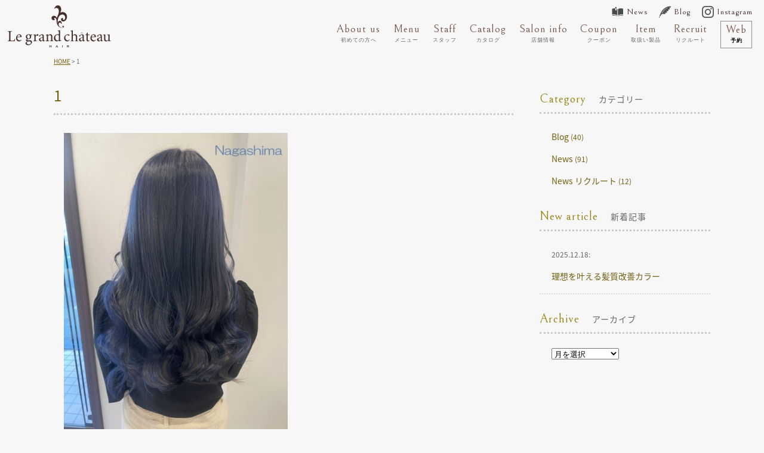

--- FILE ---
content_type: text/html; charset=UTF-8
request_url: https://le-chateau.jp/315/attachment/1/
body_size: 15565
content:
<!DOCTYPE html>
<!--[if lt IE 7 ]><html class="ie ie6" lang="ja"> <![endif]-->
<!--[if IE 7 ]><html class="ie ie7" lang="ja"> <![endif]-->
<!--[if IE 8 ]><html class="ie ie8" lang="ja"> <![endif]-->
<!--[if IE 9 ]><html class="ie ie9" lang="ja"> <![endif]-->
<!--[if (gt IE 9)|!(IE)]><!-->
<html class="" lang="ja">
<!--<![endif]-->
<head>
<meta charset="UTF-8">
<meta http-equiv="X-UA-Compatible" content="IE=edge">

<meta http-equiv="Content-Type" content="text/html; charset=UTF-8" />
<meta http-equiv="Content-Style-Type" content="text/css" />
<meta http-equiv="Content-Script-Type" content="text/javascript" />
<meta name="viewport" content="width=device-width" />
<style type="text/css">
.loading {
	width: 100%;
	height: 100%;
	background: rgba(255,255,255,1.0);
	position: fixed;
	top: 0;
	left: 0;
	z-index: 20000;
}
.loading img {
	width: 40px;
	height: 40px;
	position: absolute;
	top: 50%;
	left: 50%;
	margin-top: -20px;
	margin-left: -20px;
}
</style>
<link href="https://le-chateau.jp/wp-content/themes/homepage2/style.css" rel="stylesheet" type="text/css" />
<link href="https://le-chateau.jp/wp-content/themes/homepage2/style_sp.css" rel="stylesheet" type="text/css" />
<link rel="stylesheet" href="https://hairsalon-test.net/style_pc.css">
<link rel="stylesheet" href="https://hairsalon-test.net/style_sumaho.css">
<link href="https://le-chateau.jp/wp-content/themes/homepage2/css/remodal.css" rel="stylesheet" type="text/css" />
<link href="https://le-chateau.jp/wp-content/themes/homepage2/css/remodal-default-theme.css" rel="stylesheet" type="text/css" />
<link rel="preconnect" href="https://fonts.gstatic.com">
<link href="https://fonts.googleapis.com/css2?family=Bellefair&display=swap" rel="stylesheet">
<link href="https://fonts.googleapis.com/css2?family=Dynalight&display=swap" rel="stylesheet">
<link href="https://fonts.googleapis.com/earlyaccess/notosansjapanese.css" rel="stylesheet" />
<style type="text/css">
.font_en, .font_en li, .font_en_p p, .font_en_main {
	font-weight: 400;
	font-family: 'Bellefair', serif;
}
.font_en2, .font_en2 li, .font_en_p2 p, .font_en_main2 {
	font-family: 'Dynalight', cursive;
}
#nav-content ul li {
	font-weight: 400;
	font-family: 'Bellefair', serif;
}
.menu_list li p.price, .menu_tittle {
	font-family: 'Bellefair', serif;
}
#nav-content ul li {
	font-size: 18px;
}
#nav-content ul li span {
	font-size: 9px;
}
#nav-content ul li a {
	color: #75564a;
}
#nav-content ul li a span {
	color: #666;
}
#nav-content ul li a:hover {
	filter: alpha(opacity=50);
	-moz-opacity: 0.50;
	opacity: 0.50;
	-webkit-transition: all 0.3s ease;
	-moz-transition: all 0.3s ease;
	-o-transition: all 0.3s ease;
	transition: all 0.3s ease;
}
/*――スライドショー――*/
.slideshow {
	position: relative;
	width: 100%;
}
.slideshow .slide_text {
	position: absolute;
	top: 70%;
	width: 100%;
}
/*――追加記述 サブナビ――*/
#head_top_cont ul.button_navi01 li.navicon a {
	font-size: 14px;
	color: #462e2c;
	padding: 2px 0 2px 25px;
}
/*――フッターナビ――*/
#footer_wrap .foot_navi li a {
	color: #835331;
	font-size: 18px;
	font-family: 'Bellefair', serif;
}
#footer_wrap .foot_navi li a span {
	color: #777;
	font-size: 12px;
	font-family: "Noto Sans Japanese", san-serif;
	margin-left: 5px;
}
#nav-content ul li.nav_entry a {
	border: solid 1px #968E84;
	margin-right: 20px;
	background-image: none;
	padding: 5px 8px 3px 8px;
}
#nav-content ul li.nav_entry a span {
	color: #000;
	font-weight: bold;
}
#nav-content ul li.nav_entry a:hover, #nav-content ul li.nav_entry a:active {
	color: #fff;
	background: #666;
	border: solid 1px #666;
	text-decoration: none;
	filter: alpha(opacity=100);
	-moz-opacity: 1;
	opacity: 1;
	-webkit-transition: all 0.3s ease;
	-moz-transition: all 0.3s ease;
	-o-transition: all 0.3s ease;
	transition: all 0.3s ease;
}
#nav-content ul li.nav_entry a span:hover, #nav-content ul li.nav_entry a span:active {
	color: #fff;
}


.wsp-container{
	letter-spacing:2px;
	padding-bottom:30px;
}
.wsp-container h2{
	font-size:18px;
	padding:10px 20px;
	background:#fff;
	margin-bottom:20px;
}
.wsp-container ul{
	padding:0 0 20px 20px;
}
.wsp-container ul.children{
	padding:10px 0 0 40px;

}
.wsp-container ul li{
	list-style-type:disc;
	list-style-position:inside;
	margin-bottom:10px;
}
.wsp-container ul.children li{
	list-style-type: circle;
}

.wsp-container a:link,
.wsp-container a:visited{
	color:#222;
	text-decoration:none;
	border-bottom:dotted 1px #735f10;
}
.wsp-container a:hover,
.wsp-container a:active{
	color:#735f10;
	text-decoration:none;
	border-bottom:none;
}

.parallax_img_r_life:before{
  background:url(https://le-chateau.jp/wp-content/themes/homepage2/images/all/head_r_life.jpg) center top repeat-y;
  background-size:100%;
}


/*■■ ipad・タブレット・スマホ共通■■*/
@media screen and (max-width: 960px) {
#nav-content ul li.nav_tel a, #nav-content ul li.nav_entry a, #nav-content ul li.long a {
	width: 96%;
	margin: 6px 2% 0;
	padding: 10px 0;
}
#nav-content ul li.nav_tel a {
	border: solid 1px #968E84;
	margin-bottom: 5px;
}
#nav-content ul li.nav_tel {
	border-bottom: solid 1px #ccc;
}
#nav-content ul li.nav_entry a {
	border: solid 1px #968E84;
	margin-right: 2%;
}
#nav-content ul li.nav_entry a span {
	color: #75564a;
	font-size: 16px;
	display: inline;
	padding: 0 1%;
}


.parallax_img_r_life:before{
  background-size:150%;
}


}
</style>

<!--[if lt IE 9]>
<script src="http://css3-mediaqueries-js.googlecode.com/svn/trunk/css3-mediaqueries.js"></script>
<![endif]-->

<!--[if lt IE 9]>
<script src="http://html5shiv.googlecode.com/svn/trunk/html5.js"></script>
<![endif]-->

<script src="https://le-chateau.jp/wp-content/themes/homepage2/js/respond.min.js"></script>
<script src="https://ajax.googleapis.com/ajax/libs/jquery/3.7.1/jquery.min.js"></script>
<script>
$(window).on('load', function(){
	$('.loading').fadeOut();	
});
</script>
<script type="text/javascript">
//複数パララックス
var parallaxBkImg = function(){
   $(window).on('load resize', function() {
     $(window).on('load scroll', function(){
       var $winTop = $(window).scrollTop();
       var $target = $('.cd-fixed-bg');
       var $winWidth = $(window).width();
       if($winWidth < 767) {
         $target.each(function(index){
           var $position = $winTop - $target.eq(index).offset().top;
           if($winTop > $target.eq(index).offset().top - 800) {
             $target.eq(index).css({
               'background-position-y': $position * .4
             });
           }
         });
       }
     });
   });
 }();
</script>
<script src="https://le-chateau.jp/wp-content/themes/homepage2/js/fadein.js" type="text/javascript"></script>
<script src="https://le-chateau.jp/wp-content/themes/homepage2/js/smoothscroll.js" type="text/javascript"></script>
<script src="https://le-chateau.jp/wp-content/themes/homepage2/js/accordion.js" type="text/javascript"></script>
<script src="https://le-chateau.jp/wp-content/themes/homepage2/js/remodal.min.js" type="text/javascript"></script>
<script src="https://le-chateau.jp/wp-content/themes/homepage2/js/pagetop.js" type="text/javascript"></script>
<script src="https://le-chateau.jp/wp-content/themes/homepage2/js/tab.js" type="text/javascript"></script>
<script src="https://le-chateau.jp/wp-content/themes/homepage2/js/navi.js" type="text/javascript"></script>
<script src="https://le-chateau.jp/wp-content/themes/homepage2/js/image-switch.js" type="text/javascript"></script>
<!--link rel="stylesheet" href="https://cdn.jsdelivr.net/bxslider/4.2.12/jquery.bxslider.css">
<script src="https://cdn.jsdelivr.net/bxslider/4.2.12/jquery.bxslider.min.js"></script>
<script>
  $(function(){
      $('.bxslider').bxSlider({
          auto: true,//自動再生
          autoControls: false,//再生・停止ボタン
          controls: true,//NEXTボタン・PREVボタン
          pager: false,//スライドナビ
          speed: 1000,//スライドの移動速度
          autoHover: false,//マウスオーバー時停止
          pause: 3000,//自動再生の間隔
          easing: 'swing',//イージング
          minSlides: 3,//表示要素の最小数
          maxSlides: 3,//表示要素の最大数
          moveSlides: 1,//一度にスライドする要素数
          slideWidth:1200,//要素の幅
          startSlide: 0,//最初にアクティブにする要素
      });
  });
</script-->
<link rel="alternate" type="application/rss+xml" title="西葛西 美容室 美容院 | Le grand chateau（ル・グランシャトー） RSS Feed" href="https://le-chateau.jp/feed/" />
<link rel="alternate" type="application/atom+xml" title="西葛西 美容室 美容院 | Le grand chateau（ル・グランシャトー） Atom Feed" href="https://le-chateau.jp/feed/atom/" />
<link rel="pingback" href="https://le-chateau.jp/xmlrpc.php" />
<link rel="shortcut icon" href="https://le-chateau.jp/wp-content/themes/homepage2/favicon.ico" />
<!-- Google tag (gtag.js) -->
<script async src="https://www.googletagmanager.com/gtag/js?id=G-FDW9EM3P64"></script>
<script>
  window.dataLayer = window.dataLayer || [];
  function gtag(){dataLayer.push(arguments);}
  gtag('js', new Date());

  gtag('config', 'G-FDW9EM3P64');
</script>	<style>img:is([sizes="auto" i], [sizes^="auto," i]) { contain-intrinsic-size: 3000px 1500px }</style>
	
		<!-- All in One SEO 4.9.3 - aioseo.com -->
		<title>1 | 西葛西 美容室 美容院 | Le grand chateau（ル・グランシャトー）</title>
	<meta name="robots" content="max-image-preview:large" />
	<meta name="author" content="lechateau"/>
	<link rel="canonical" href="https://le-chateau.jp/315/attachment/1/" />
	<meta name="generator" content="All in One SEO (AIOSEO) 4.9.3" />
		<meta property="og:locale" content="ja_JP" />
		<meta property="og:site_name" content="西葛西 美容室 美容院 | Le grand chateau（ル・グランシャトー） | 西葛西の美容室、ル・グランシャトー（Le grand chateau）。江戸川区西葛西６－２４－１４ ピュアラ１Ｆ。営業時間10：00～20：00、年中無休。人気のヘアカラー、オージュア取り扱い店。西葛西駅から徒歩約5分の美容院。" />
		<meta property="og:type" content="article" />
		<meta property="og:title" content="1 | 西葛西 美容室 美容院 | Le grand chateau（ル・グランシャトー）" />
		<meta property="og:url" content="https://le-chateau.jp/315/attachment/1/" />
		<meta property="article:published_time" content="2022-01-19T00:10:41+00:00" />
		<meta property="article:modified_time" content="2022-01-19T00:10:41+00:00" />
		<meta name="twitter:card" content="summary" />
		<meta name="twitter:title" content="1 | 西葛西 美容室 美容院 | Le grand chateau（ル・グランシャトー）" />
		<script type="application/ld+json" class="aioseo-schema">
			{"@context":"https:\/\/schema.org","@graph":[{"@type":"BreadcrumbList","@id":"https:\/\/le-chateau.jp\/315\/attachment\/1\/#breadcrumblist","itemListElement":[{"@type":"ListItem","@id":"https:\/\/le-chateau.jp#listItem","position":1,"name":"Home","item":"https:\/\/le-chateau.jp","nextItem":{"@type":"ListItem","@id":"https:\/\/le-chateau.jp\/315\/attachment\/1\/#listItem","name":"1"}},{"@type":"ListItem","@id":"https:\/\/le-chateau.jp\/315\/attachment\/1\/#listItem","position":2,"name":"1","previousItem":{"@type":"ListItem","@id":"https:\/\/le-chateau.jp#listItem","name":"Home"}}]},{"@type":"ItemPage","@id":"https:\/\/le-chateau.jp\/315\/attachment\/1\/#itempage","url":"https:\/\/le-chateau.jp\/315\/attachment\/1\/","name":"1 | \u897f\u845b\u897f \u7f8e\u5bb9\u5ba4 \u7f8e\u5bb9\u9662 | Le grand chateau\uff08\u30eb\u30fb\u30b0\u30e9\u30f3\u30b7\u30e3\u30c8\u30fc\uff09","inLanguage":"ja","isPartOf":{"@id":"https:\/\/le-chateau.jp\/#website"},"breadcrumb":{"@id":"https:\/\/le-chateau.jp\/315\/attachment\/1\/#breadcrumblist"},"author":{"@id":"https:\/\/le-chateau.jp\/author\/lechateau\/#author"},"creator":{"@id":"https:\/\/le-chateau.jp\/author\/lechateau\/#author"},"datePublished":"2022-01-19T09:10:41+09:00","dateModified":"2022-01-19T09:10:41+09:00"},{"@type":"Organization","@id":"https:\/\/le-chateau.jp\/#organization","name":"\u897f\u845b\u897f \u7f8e\u5bb9\u5ba4 \u7f8e\u5bb9\u9662 | Le grand chateau\uff08\u30eb\u30fb\u30b0\u30e9\u30f3\u30b7\u30e3\u30c8\u30fc\uff09","description":"\u897f\u845b\u897f\u306e\u7f8e\u5bb9\u5ba4\u3001\u30eb\u30fb\u30b0\u30e9\u30f3\u30b7\u30e3\u30c8\u30fc\uff08Le grand chateau\uff09\u3002\u6c5f\u6238\u5ddd\u533a\u897f\u845b\u897f\uff16\uff0d\uff12\uff14\uff0d\uff11\uff14 \u30d4\u30e5\u30a2\u30e9\uff11\uff26\u3002\u55b6\u696d\u6642\u959310\uff1a00\uff5e20\uff1a00\u3001\u5e74\u4e2d\u7121\u4f11\u3002\u4eba\u6c17\u306e\u30d8\u30a2\u30ab\u30e9\u30fc\u3001\u30aa\u30fc\u30b8\u30e5\u30a2\u53d6\u308a\u6271\u3044\u5e97\u3002\u897f\u845b\u897f\u99c5\u304b\u3089\u5f92\u6b69\u7d045\u5206\u306e\u7f8e\u5bb9\u9662\u3002","url":"https:\/\/le-chateau.jp\/"},{"@type":"Person","@id":"https:\/\/le-chateau.jp\/author\/lechateau\/#author","url":"https:\/\/le-chateau.jp\/author\/lechateau\/","name":"lechateau","image":{"@type":"ImageObject","@id":"https:\/\/le-chateau.jp\/315\/attachment\/1\/#authorImage","url":"https:\/\/secure.gravatar.com\/avatar\/1fd497adef2a74af52b635319a288c51ab6e3125d3812a269bd1515c341e5d66?s=96&d=mm&r=g","width":96,"height":96,"caption":"lechateau"}},{"@type":"WebSite","@id":"https:\/\/le-chateau.jp\/#website","url":"https:\/\/le-chateau.jp\/","name":"\u897f\u845b\u897f \u7f8e\u5bb9\u5ba4 \u7f8e\u5bb9\u9662 | Le grand chateau\uff08\u30eb\u30fb\u30b0\u30e9\u30f3\u30b7\u30e3\u30c8\u30fc\uff09","description":"\u897f\u845b\u897f\u306e\u7f8e\u5bb9\u5ba4\u3001\u30eb\u30fb\u30b0\u30e9\u30f3\u30b7\u30e3\u30c8\u30fc\uff08Le grand chateau\uff09\u3002\u6c5f\u6238\u5ddd\u533a\u897f\u845b\u897f\uff16\uff0d\uff12\uff14\uff0d\uff11\uff14 \u30d4\u30e5\u30a2\u30e9\uff11\uff26\u3002\u55b6\u696d\u6642\u959310\uff1a00\uff5e20\uff1a00\u3001\u5e74\u4e2d\u7121\u4f11\u3002\u4eba\u6c17\u306e\u30d8\u30a2\u30ab\u30e9\u30fc\u3001\u30aa\u30fc\u30b8\u30e5\u30a2\u53d6\u308a\u6271\u3044\u5e97\u3002\u897f\u845b\u897f\u99c5\u304b\u3089\u5f92\u6b69\u7d045\u5206\u306e\u7f8e\u5bb9\u9662\u3002","inLanguage":"ja","publisher":{"@id":"https:\/\/le-chateau.jp\/#organization"}}]}
		</script>
		<!-- All in One SEO -->

<link rel="alternate" type="application/rss+xml" title="西葛西 美容室 美容院 | Le grand chateau（ル・グランシャトー） &raquo; 1 のコメントのフィード" href="https://le-chateau.jp/315/attachment/1/feed/" />
<script type="text/javascript">
/* <![CDATA[ */
window._wpemojiSettings = {"baseUrl":"https:\/\/s.w.org\/images\/core\/emoji\/16.0.1\/72x72\/","ext":".png","svgUrl":"https:\/\/s.w.org\/images\/core\/emoji\/16.0.1\/svg\/","svgExt":".svg","source":{"concatemoji":"https:\/\/le-chateau.jp\/wp-includes\/js\/wp-emoji-release.min.js?ver=6.8.3"}};
/*! This file is auto-generated */
!function(s,n){var o,i,e;function c(e){try{var t={supportTests:e,timestamp:(new Date).valueOf()};sessionStorage.setItem(o,JSON.stringify(t))}catch(e){}}function p(e,t,n){e.clearRect(0,0,e.canvas.width,e.canvas.height),e.fillText(t,0,0);var t=new Uint32Array(e.getImageData(0,0,e.canvas.width,e.canvas.height).data),a=(e.clearRect(0,0,e.canvas.width,e.canvas.height),e.fillText(n,0,0),new Uint32Array(e.getImageData(0,0,e.canvas.width,e.canvas.height).data));return t.every(function(e,t){return e===a[t]})}function u(e,t){e.clearRect(0,0,e.canvas.width,e.canvas.height),e.fillText(t,0,0);for(var n=e.getImageData(16,16,1,1),a=0;a<n.data.length;a++)if(0!==n.data[a])return!1;return!0}function f(e,t,n,a){switch(t){case"flag":return n(e,"\ud83c\udff3\ufe0f\u200d\u26a7\ufe0f","\ud83c\udff3\ufe0f\u200b\u26a7\ufe0f")?!1:!n(e,"\ud83c\udde8\ud83c\uddf6","\ud83c\udde8\u200b\ud83c\uddf6")&&!n(e,"\ud83c\udff4\udb40\udc67\udb40\udc62\udb40\udc65\udb40\udc6e\udb40\udc67\udb40\udc7f","\ud83c\udff4\u200b\udb40\udc67\u200b\udb40\udc62\u200b\udb40\udc65\u200b\udb40\udc6e\u200b\udb40\udc67\u200b\udb40\udc7f");case"emoji":return!a(e,"\ud83e\udedf")}return!1}function g(e,t,n,a){var r="undefined"!=typeof WorkerGlobalScope&&self instanceof WorkerGlobalScope?new OffscreenCanvas(300,150):s.createElement("canvas"),o=r.getContext("2d",{willReadFrequently:!0}),i=(o.textBaseline="top",o.font="600 32px Arial",{});return e.forEach(function(e){i[e]=t(o,e,n,a)}),i}function t(e){var t=s.createElement("script");t.src=e,t.defer=!0,s.head.appendChild(t)}"undefined"!=typeof Promise&&(o="wpEmojiSettingsSupports",i=["flag","emoji"],n.supports={everything:!0,everythingExceptFlag:!0},e=new Promise(function(e){s.addEventListener("DOMContentLoaded",e,{once:!0})}),new Promise(function(t){var n=function(){try{var e=JSON.parse(sessionStorage.getItem(o));if("object"==typeof e&&"number"==typeof e.timestamp&&(new Date).valueOf()<e.timestamp+604800&&"object"==typeof e.supportTests)return e.supportTests}catch(e){}return null}();if(!n){if("undefined"!=typeof Worker&&"undefined"!=typeof OffscreenCanvas&&"undefined"!=typeof URL&&URL.createObjectURL&&"undefined"!=typeof Blob)try{var e="postMessage("+g.toString()+"("+[JSON.stringify(i),f.toString(),p.toString(),u.toString()].join(",")+"));",a=new Blob([e],{type:"text/javascript"}),r=new Worker(URL.createObjectURL(a),{name:"wpTestEmojiSupports"});return void(r.onmessage=function(e){c(n=e.data),r.terminate(),t(n)})}catch(e){}c(n=g(i,f,p,u))}t(n)}).then(function(e){for(var t in e)n.supports[t]=e[t],n.supports.everything=n.supports.everything&&n.supports[t],"flag"!==t&&(n.supports.everythingExceptFlag=n.supports.everythingExceptFlag&&n.supports[t]);n.supports.everythingExceptFlag=n.supports.everythingExceptFlag&&!n.supports.flag,n.DOMReady=!1,n.readyCallback=function(){n.DOMReady=!0}}).then(function(){return e}).then(function(){var e;n.supports.everything||(n.readyCallback(),(e=n.source||{}).concatemoji?t(e.concatemoji):e.wpemoji&&e.twemoji&&(t(e.twemoji),t(e.wpemoji)))}))}((window,document),window._wpemojiSettings);
/* ]]> */
</script>
<link rel='stylesheet' id='sbi_styles-css' href='https://le-chateau.jp/wp-content/plugins/instagram-feed/css/sbi-styles.min.css?ver=6.10.0' type='text/css' media='all' />
<style id='wp-emoji-styles-inline-css' type='text/css'>

	img.wp-smiley, img.emoji {
		display: inline !important;
		border: none !important;
		box-shadow: none !important;
		height: 1em !important;
		width: 1em !important;
		margin: 0 0.07em !important;
		vertical-align: -0.1em !important;
		background: none !important;
		padding: 0 !important;
	}
</style>
<link rel='stylesheet' id='wp-block-library-css' href='https://le-chateau.jp/wp-includes/css/dist/block-library/style.min.css?ver=6.8.3' type='text/css' media='all' />
<style id='classic-theme-styles-inline-css' type='text/css'>
/*! This file is auto-generated */
.wp-block-button__link{color:#fff;background-color:#32373c;border-radius:9999px;box-shadow:none;text-decoration:none;padding:calc(.667em + 2px) calc(1.333em + 2px);font-size:1.125em}.wp-block-file__button{background:#32373c;color:#fff;text-decoration:none}
</style>
<link rel='stylesheet' id='aioseo/css/src/vue/standalone/blocks/table-of-contents/global.scss-css' href='https://le-chateau.jp/wp-content/plugins/all-in-one-seo-pack/dist/Lite/assets/css/table-of-contents/global.e90f6d47.css?ver=4.9.3' type='text/css' media='all' />
<link rel='stylesheet' id='wp-components-css' href='https://le-chateau.jp/wp-includes/css/dist/components/style.min.css?ver=6.8.3' type='text/css' media='all' />
<link rel='stylesheet' id='wp-preferences-css' href='https://le-chateau.jp/wp-includes/css/dist/preferences/style.min.css?ver=6.8.3' type='text/css' media='all' />
<link rel='stylesheet' id='wp-block-editor-css' href='https://le-chateau.jp/wp-includes/css/dist/block-editor/style.min.css?ver=6.8.3' type='text/css' media='all' />
<link rel='stylesheet' id='popup-maker-block-library-style-css' href='https://le-chateau.jp/wp-content/plugins/popup-maker/dist/packages/block-library-style.css?ver=dbea705cfafe089d65f1' type='text/css' media='all' />
<style id='global-styles-inline-css' type='text/css'>
:root{--wp--preset--aspect-ratio--square: 1;--wp--preset--aspect-ratio--4-3: 4/3;--wp--preset--aspect-ratio--3-4: 3/4;--wp--preset--aspect-ratio--3-2: 3/2;--wp--preset--aspect-ratio--2-3: 2/3;--wp--preset--aspect-ratio--16-9: 16/9;--wp--preset--aspect-ratio--9-16: 9/16;--wp--preset--color--black: #000000;--wp--preset--color--cyan-bluish-gray: #abb8c3;--wp--preset--color--white: #ffffff;--wp--preset--color--pale-pink: #f78da7;--wp--preset--color--vivid-red: #cf2e2e;--wp--preset--color--luminous-vivid-orange: #ff6900;--wp--preset--color--luminous-vivid-amber: #fcb900;--wp--preset--color--light-green-cyan: #7bdcb5;--wp--preset--color--vivid-green-cyan: #00d084;--wp--preset--color--pale-cyan-blue: #8ed1fc;--wp--preset--color--vivid-cyan-blue: #0693e3;--wp--preset--color--vivid-purple: #9b51e0;--wp--preset--gradient--vivid-cyan-blue-to-vivid-purple: linear-gradient(135deg,rgba(6,147,227,1) 0%,rgb(155,81,224) 100%);--wp--preset--gradient--light-green-cyan-to-vivid-green-cyan: linear-gradient(135deg,rgb(122,220,180) 0%,rgb(0,208,130) 100%);--wp--preset--gradient--luminous-vivid-amber-to-luminous-vivid-orange: linear-gradient(135deg,rgba(252,185,0,1) 0%,rgba(255,105,0,1) 100%);--wp--preset--gradient--luminous-vivid-orange-to-vivid-red: linear-gradient(135deg,rgba(255,105,0,1) 0%,rgb(207,46,46) 100%);--wp--preset--gradient--very-light-gray-to-cyan-bluish-gray: linear-gradient(135deg,rgb(238,238,238) 0%,rgb(169,184,195) 100%);--wp--preset--gradient--cool-to-warm-spectrum: linear-gradient(135deg,rgb(74,234,220) 0%,rgb(151,120,209) 20%,rgb(207,42,186) 40%,rgb(238,44,130) 60%,rgb(251,105,98) 80%,rgb(254,248,76) 100%);--wp--preset--gradient--blush-light-purple: linear-gradient(135deg,rgb(255,206,236) 0%,rgb(152,150,240) 100%);--wp--preset--gradient--blush-bordeaux: linear-gradient(135deg,rgb(254,205,165) 0%,rgb(254,45,45) 50%,rgb(107,0,62) 100%);--wp--preset--gradient--luminous-dusk: linear-gradient(135deg,rgb(255,203,112) 0%,rgb(199,81,192) 50%,rgb(65,88,208) 100%);--wp--preset--gradient--pale-ocean: linear-gradient(135deg,rgb(255,245,203) 0%,rgb(182,227,212) 50%,rgb(51,167,181) 100%);--wp--preset--gradient--electric-grass: linear-gradient(135deg,rgb(202,248,128) 0%,rgb(113,206,126) 100%);--wp--preset--gradient--midnight: linear-gradient(135deg,rgb(2,3,129) 0%,rgb(40,116,252) 100%);--wp--preset--font-size--small: 13px;--wp--preset--font-size--medium: 20px;--wp--preset--font-size--large: 36px;--wp--preset--font-size--x-large: 42px;--wp--preset--spacing--20: 0.44rem;--wp--preset--spacing--30: 0.67rem;--wp--preset--spacing--40: 1rem;--wp--preset--spacing--50: 1.5rem;--wp--preset--spacing--60: 2.25rem;--wp--preset--spacing--70: 3.38rem;--wp--preset--spacing--80: 5.06rem;--wp--preset--shadow--natural: 6px 6px 9px rgba(0, 0, 0, 0.2);--wp--preset--shadow--deep: 12px 12px 50px rgba(0, 0, 0, 0.4);--wp--preset--shadow--sharp: 6px 6px 0px rgba(0, 0, 0, 0.2);--wp--preset--shadow--outlined: 6px 6px 0px -3px rgba(255, 255, 255, 1), 6px 6px rgba(0, 0, 0, 1);--wp--preset--shadow--crisp: 6px 6px 0px rgba(0, 0, 0, 1);}:where(.is-layout-flex){gap: 0.5em;}:where(.is-layout-grid){gap: 0.5em;}body .is-layout-flex{display: flex;}.is-layout-flex{flex-wrap: wrap;align-items: center;}.is-layout-flex > :is(*, div){margin: 0;}body .is-layout-grid{display: grid;}.is-layout-grid > :is(*, div){margin: 0;}:where(.wp-block-columns.is-layout-flex){gap: 2em;}:where(.wp-block-columns.is-layout-grid){gap: 2em;}:where(.wp-block-post-template.is-layout-flex){gap: 1.25em;}:where(.wp-block-post-template.is-layout-grid){gap: 1.25em;}.has-black-color{color: var(--wp--preset--color--black) !important;}.has-cyan-bluish-gray-color{color: var(--wp--preset--color--cyan-bluish-gray) !important;}.has-white-color{color: var(--wp--preset--color--white) !important;}.has-pale-pink-color{color: var(--wp--preset--color--pale-pink) !important;}.has-vivid-red-color{color: var(--wp--preset--color--vivid-red) !important;}.has-luminous-vivid-orange-color{color: var(--wp--preset--color--luminous-vivid-orange) !important;}.has-luminous-vivid-amber-color{color: var(--wp--preset--color--luminous-vivid-amber) !important;}.has-light-green-cyan-color{color: var(--wp--preset--color--light-green-cyan) !important;}.has-vivid-green-cyan-color{color: var(--wp--preset--color--vivid-green-cyan) !important;}.has-pale-cyan-blue-color{color: var(--wp--preset--color--pale-cyan-blue) !important;}.has-vivid-cyan-blue-color{color: var(--wp--preset--color--vivid-cyan-blue) !important;}.has-vivid-purple-color{color: var(--wp--preset--color--vivid-purple) !important;}.has-black-background-color{background-color: var(--wp--preset--color--black) !important;}.has-cyan-bluish-gray-background-color{background-color: var(--wp--preset--color--cyan-bluish-gray) !important;}.has-white-background-color{background-color: var(--wp--preset--color--white) !important;}.has-pale-pink-background-color{background-color: var(--wp--preset--color--pale-pink) !important;}.has-vivid-red-background-color{background-color: var(--wp--preset--color--vivid-red) !important;}.has-luminous-vivid-orange-background-color{background-color: var(--wp--preset--color--luminous-vivid-orange) !important;}.has-luminous-vivid-amber-background-color{background-color: var(--wp--preset--color--luminous-vivid-amber) !important;}.has-light-green-cyan-background-color{background-color: var(--wp--preset--color--light-green-cyan) !important;}.has-vivid-green-cyan-background-color{background-color: var(--wp--preset--color--vivid-green-cyan) !important;}.has-pale-cyan-blue-background-color{background-color: var(--wp--preset--color--pale-cyan-blue) !important;}.has-vivid-cyan-blue-background-color{background-color: var(--wp--preset--color--vivid-cyan-blue) !important;}.has-vivid-purple-background-color{background-color: var(--wp--preset--color--vivid-purple) !important;}.has-black-border-color{border-color: var(--wp--preset--color--black) !important;}.has-cyan-bluish-gray-border-color{border-color: var(--wp--preset--color--cyan-bluish-gray) !important;}.has-white-border-color{border-color: var(--wp--preset--color--white) !important;}.has-pale-pink-border-color{border-color: var(--wp--preset--color--pale-pink) !important;}.has-vivid-red-border-color{border-color: var(--wp--preset--color--vivid-red) !important;}.has-luminous-vivid-orange-border-color{border-color: var(--wp--preset--color--luminous-vivid-orange) !important;}.has-luminous-vivid-amber-border-color{border-color: var(--wp--preset--color--luminous-vivid-amber) !important;}.has-light-green-cyan-border-color{border-color: var(--wp--preset--color--light-green-cyan) !important;}.has-vivid-green-cyan-border-color{border-color: var(--wp--preset--color--vivid-green-cyan) !important;}.has-pale-cyan-blue-border-color{border-color: var(--wp--preset--color--pale-cyan-blue) !important;}.has-vivid-cyan-blue-border-color{border-color: var(--wp--preset--color--vivid-cyan-blue) !important;}.has-vivid-purple-border-color{border-color: var(--wp--preset--color--vivid-purple) !important;}.has-vivid-cyan-blue-to-vivid-purple-gradient-background{background: var(--wp--preset--gradient--vivid-cyan-blue-to-vivid-purple) !important;}.has-light-green-cyan-to-vivid-green-cyan-gradient-background{background: var(--wp--preset--gradient--light-green-cyan-to-vivid-green-cyan) !important;}.has-luminous-vivid-amber-to-luminous-vivid-orange-gradient-background{background: var(--wp--preset--gradient--luminous-vivid-amber-to-luminous-vivid-orange) !important;}.has-luminous-vivid-orange-to-vivid-red-gradient-background{background: var(--wp--preset--gradient--luminous-vivid-orange-to-vivid-red) !important;}.has-very-light-gray-to-cyan-bluish-gray-gradient-background{background: var(--wp--preset--gradient--very-light-gray-to-cyan-bluish-gray) !important;}.has-cool-to-warm-spectrum-gradient-background{background: var(--wp--preset--gradient--cool-to-warm-spectrum) !important;}.has-blush-light-purple-gradient-background{background: var(--wp--preset--gradient--blush-light-purple) !important;}.has-blush-bordeaux-gradient-background{background: var(--wp--preset--gradient--blush-bordeaux) !important;}.has-luminous-dusk-gradient-background{background: var(--wp--preset--gradient--luminous-dusk) !important;}.has-pale-ocean-gradient-background{background: var(--wp--preset--gradient--pale-ocean) !important;}.has-electric-grass-gradient-background{background: var(--wp--preset--gradient--electric-grass) !important;}.has-midnight-gradient-background{background: var(--wp--preset--gradient--midnight) !important;}.has-small-font-size{font-size: var(--wp--preset--font-size--small) !important;}.has-medium-font-size{font-size: var(--wp--preset--font-size--medium) !important;}.has-large-font-size{font-size: var(--wp--preset--font-size--large) !important;}.has-x-large-font-size{font-size: var(--wp--preset--font-size--x-large) !important;}
:where(.wp-block-post-template.is-layout-flex){gap: 1.25em;}:where(.wp-block-post-template.is-layout-grid){gap: 1.25em;}
:where(.wp-block-columns.is-layout-flex){gap: 2em;}:where(.wp-block-columns.is-layout-grid){gap: 2em;}
:root :where(.wp-block-pullquote){font-size: 1.5em;line-height: 1.6;}
</style>
<link rel='stylesheet' id='pz-linkcard-css-css' href='//le-chateau.jp/wp-content/uploads/pz-linkcard/style/style.min.css?ver=2.5.8.3' type='text/css' media='all' />
<link rel='stylesheet' id='responsive-lightbox-tosrus-css' href='https://le-chateau.jp/wp-content/plugins/responsive-lightbox/assets/tosrus/jquery.tosrus.min.css?ver=2.5.0' type='text/css' media='all' />
<link rel='stylesheet' id='popup-maker-site-css' href='//le-chateau.jp/wp-content/uploads/pum/pum-site-styles.css?generated=1746673902&#038;ver=1.21.5' type='text/css' media='all' />
<script type="text/javascript" src="https://le-chateau.jp/wp-includes/js/jquery/jquery.min.js?ver=3.7.1" id="jquery-core-js"></script>
<script type="text/javascript" src="https://le-chateau.jp/wp-includes/js/jquery/jquery-migrate.min.js?ver=3.4.1" id="jquery-migrate-js"></script>
<script type="text/javascript" src="https://le-chateau.jp/wp-content/plugins/responsive-lightbox/assets/dompurify/purify.min.js?ver=3.3.1" id="dompurify-js"></script>
<script type="text/javascript" id="responsive-lightbox-sanitizer-js-before">
/* <![CDATA[ */
window.RLG = window.RLG || {}; window.RLG.sanitizeAllowedHosts = ["youtube.com","www.youtube.com","youtu.be","vimeo.com","player.vimeo.com"];
/* ]]> */
</script>
<script type="text/javascript" src="https://le-chateau.jp/wp-content/plugins/responsive-lightbox/js/sanitizer.js?ver=2.6.1" id="responsive-lightbox-sanitizer-js"></script>
<script type="text/javascript" src="https://le-chateau.jp/wp-content/plugins/responsive-lightbox/assets/tosrus/jquery.tosrus.min.js?ver=2.5.0" id="responsive-lightbox-tosrus-js"></script>
<script type="text/javascript" src="https://le-chateau.jp/wp-includes/js/underscore.min.js?ver=1.13.7" id="underscore-js"></script>
<script type="text/javascript" src="https://le-chateau.jp/wp-content/plugins/responsive-lightbox/assets/infinitescroll/infinite-scroll.pkgd.min.js?ver=4.0.1" id="responsive-lightbox-infinite-scroll-js"></script>
<script type="text/javascript" id="responsive-lightbox-js-before">
/* <![CDATA[ */
var rlArgs = {"script":"tosrus","selector":"lightbox","customEvents":"","activeGalleries":true,"effect":"slide","infinite":true,"keys":false,"autoplay":false,"pauseOnHover":false,"timeout":4000,"pagination":true,"paginationType":"thumbnails","closeOnClick":true,"woocommerce_gallery":false,"ajaxurl":"https:\/\/le-chateau.jp\/wp-admin\/admin-ajax.php","nonce":"c6a3be4610","preview":false,"postId":1675,"scriptExtension":false};
/* ]]> */
</script>
<script type="text/javascript" src="https://le-chateau.jp/wp-content/plugins/responsive-lightbox/js/front.js?ver=2.6.1" id="responsive-lightbox-js"></script>
<link rel="https://api.w.org/" href="https://le-chateau.jp/wp-json/" /><link rel="alternate" title="JSON" type="application/json" href="https://le-chateau.jp/wp-json/wp/v2/media/1675" /><link rel="EditURI" type="application/rsd+xml" title="RSD" href="https://le-chateau.jp/xmlrpc.php?rsd" />
<meta name="generator" content="WordPress 6.8.3" />
<link rel='shortlink' href='https://le-chateau.jp/?p=1675' />
<link rel="alternate" title="oEmbed (JSON)" type="application/json+oembed" href="https://le-chateau.jp/wp-json/oembed/1.0/embed?url=https%3A%2F%2Fle-chateau.jp%2F315%2Fattachment%2F1%2F" />
<link rel="alternate" title="oEmbed (XML)" type="text/xml+oembed" href="https://le-chateau.jp/wp-json/oembed/1.0/embed?url=https%3A%2F%2Fle-chateau.jp%2F315%2Fattachment%2F1%2F&#038;format=xml" />
</head>
<body id="">
<a name="top" id="top"></a>
<div id="wrapper">
<header>
    <div class="loading"> <img src="https://le-chateau.jp/wp-content/themes/homepage2/images/all/loading.gif" alt="loading" /> </div>
    <div id="fixed">
        <div id="head_wrap">
            <div id="head_bottom_cont">
                <div id="logo">
                    <h1><a href="https://le-chateau.jp/"><img id="logo_img" src="https://le-chateau.jp/wp-content/themes/homepage2/images/all/logo.png" alt="西葛西 美容室 美容院、ル・グランシャトー（Le graund chateau）"></a></h1>
                </div>
                                <div id="nav-drawer">
                    <input id="nav-input" type="checkbox" class="nav-unshown">
                    <label id="nav-open" for="nav-input"><span></span></label>
                    <label class="nav-unshown" id="nav-close" for="nav-input"></label>
                    <div id="head_top_cont">
                        <ul class="button_navi01">
                                                        <li class="navicon news_bg font_en"><a href="https://le-chateau.jp/category/news/"> News </a></li>
                                                                                    <li class="navicon blog_bg font_en"><a href="https://le-chateau.jp/category/blog/"> Blog </a></li>
                                                                                    <li class="navicon insta_bg font_en"><a href="https://www.instagram.com/legrandchateau1101/" target="_blank">Instagram</a> </li>
                                                                                    <!--li class="entry_bg"> <a href=""> ご予約 </a></li-->
                        </ul>
                    </div>
                    <div id="nav-content">
                        <ul>
                            <li><a href="https://le-chateau.jp/beginner">About us<span>初めての方へ</span></a></li>
                            <li><a href="https://le-chateau.jp/menu">Menu<span>メニュー</span></a></li>
                            <li><a href="https://le-chateau.jp/staff">Staff<span>スタッフ</span></a></li>
                            <li><a href="https://le-chateau.jp/category/haircatalog/">Catalog<span>カタログ</span></a></li>
                            <li><a href="#access">Salon info<span>店舗情報</span></a></li>
                            <li><a href="https://beauty.hotpepper.jp/slnH000300739/coupon/" target="_blank">Coupon<span>クーポン</span></a></li>
                            <li><a href="https://le-chateau.jp/itemlist">Item<span>取扱い製品</span></a></li>
                            <li><a href="https://le-chateau.jp/recruit">Recruit<span>リクルート</span></a></li>
                                                        <li class="nav_entry"><a href="https://k23nx6.b-merit.jp/i8s2t3/web/login" target="_blank">Web<span>予約</span></a></li>
                                                                                    <li class="nav_tel pc_nav_none"><a href="tel:03-6808-5322 ">Tel
                                03-6808-5322                                 </a></li>
                                                        <li class="nav_sns font_en_p">
                                                                <div><a href="https://le-chateau.jp/category/news/"><img class="nav_icon_img" src="https://le-chateau.jp/wp-content/themes/homepage2/images/all/icon_blog4.png" alt="ニュース" />
                                    <p>News</p>
                                    </a> </div>
                                                                                                <div><a href="https://le-chateau.jp/category/blog/"><img class="nav_icon_img" src="https://le-chateau.jp/wp-content/themes/homepage2/images/all/icon_blog2.png" alt="ブログ" />
                                    <p>Blog</p>
                                    </a> </div>
                                                                                                <div><a href="https://www.instagram.com/legrandchateau1101/" target="_blank"><img class="nav_icon_img" src="https://le-chateau.jp/wp-content/themes/homepage2/images/all/icon_insta.png" alt="インスタグラム" />
                                    <p>Instagram</p>
                                    </a> </div>
                                                                                                                            </li>
                        </ul>
                    </div>
                </div>
                            </div>
        </div>
    </div>
</header>

<div class="long_wrap long_wrap_top">
	<div class="long_wrap_box_ptnone">
		<div><ul id="breadcrumb_list"><li><a href="https://le-chateau.jp">HOME</a></li><li>1</li></ul></div>
		<div id="left_box">
						<h2 id="blog_title">
				1			</h2>
			<div class="post">
				<p class="attachment"><a href='https://le-chateau.jp/wp-content/uploads/2020/11/1-1.jpg' title="" data-rl_title="" class="rl-gallery-link" data-rl_caption="" data-rel="lightbox-gallery-0"><img loading="lazy" decoding="async" width="375" height="500" src="https://le-chateau.jp/wp-content/uploads/2020/11/1-1-375x500.jpg" class="attachment-medium size-medium" alt="" srcset="https://le-chateau.jp/wp-content/uploads/2020/11/1-1-375x500.jpg 375w, https://le-chateau.jp/wp-content/uploads/2020/11/1-1.jpg 750w" sizes="auto, (max-width: 375px) 100vw, 375px" /></a></p>
				<p class="postinfo">
					2022年 1月 19日					｜
					カテゴリー：
															</a> </p>
			</div>
			<p class="pagelink"> <span class="pageprev">
								</span> <span class="pagenext">
				<a href="https://le-chateau.jp/315/" rel="prev">前の投稿</a> &raquo;				</span> </p>
								</div>
		<div id="right_box">
	<div id="blog_sidebar">
		<h3><span class="font_en">Category　</span>カテゴリー</h3>
		<ul class="blog_sidebar_category">
				<li class="cat-item cat-item-1"><a href="https://le-chateau.jp/category/blog/">Blog</a> (40)
</li>
	<li class="cat-item cat-item-7"><a href="https://le-chateau.jp/category/news/">News</a> (91)
</li>
	<li class="cat-item cat-item-24"><a href="https://le-chateau.jp/category/recruit/">News リクルート</a> (12)
</li>
		</ul>
		<!--h3><span>Calendar　</span>カレンダー</h3>
		<ul>
			<table id="wp-calendar" class="wp-calendar-table">
	<caption>2026年1月</caption>
	<thead>
	<tr>
		<th scope="col" aria-label="月曜日">月</th>
		<th scope="col" aria-label="火曜日">火</th>
		<th scope="col" aria-label="水曜日">水</th>
		<th scope="col" aria-label="木曜日">木</th>
		<th scope="col" aria-label="金曜日">金</th>
		<th scope="col" aria-label="土曜日">土</th>
		<th scope="col" aria-label="日曜日">日</th>
	</tr>
	</thead>
	<tbody>
	<tr>
		<td colspan="3" class="pad">&nbsp;</td><td><a href="https://le-chateau.jp/date/2026/01/01/" aria-label="2026年1月1日 に投稿を公開">1</a></td><td>2</td><td>3</td><td>4</td>
	</tr>
	<tr>
		<td>5</td><td>6</td><td>7</td><td>8</td><td>9</td><td>10</td><td>11</td>
	</tr>
	<tr>
		<td>12</td><td>13</td><td>14</td><td>15</td><td>16</td><td>17</td><td>18</td>
	</tr>
	<tr>
		<td>19</td><td>20</td><td>21</td><td id="today">22</td><td>23</td><td>24</td><td>25</td>
	</tr>
	<tr>
		<td>26</td><td>27</td><td>28</td><td>29</td><td>30</td><td>31</td>
		<td class="pad" colspan="1">&nbsp;</td>
	</tr>
	</tbody>
	</table><nav aria-label="前と次の月" class="wp-calendar-nav">
		<span class="wp-calendar-nav-prev"><a href="https://le-chateau.jp/date/2025/12/">&laquo; 12月</a></span>
		<span class="pad">&nbsp;</span>
		<span class="wp-calendar-nav-next">&nbsp;</span>
	</nav>		</ul-->
		<h3><span class="font_en">New article　</span>新着記事</h3>
		<ul class="blog_sidebar_new">
									<li><a href="https://le-chateau.jp/3126/"><span>2025.12.18:</span><br />
				理想を叶える髪質改善カラー </a></li>
					</ul>
		<h3><span class="font_en">Archive　</span>アーカイブ</h3>
		<ul class="blog_sidebar_archive">
			<select name="archive-dropdown" onChange='document.location.href=this.options[this.selectedIndex].value;'>
				<option value="">月を選択</option>
					<option value='https://le-chateau.jp/date/2026/01/'> 2026年1月 &nbsp;(1)</option>
	<option value='https://le-chateau.jp/date/2025/12/'> 2025年12月 &nbsp;(3)</option>
	<option value='https://le-chateau.jp/date/2025/11/'> 2025年11月 &nbsp;(1)</option>
	<option value='https://le-chateau.jp/date/2025/10/'> 2025年10月 &nbsp;(3)</option>
	<option value='https://le-chateau.jp/date/2025/09/'> 2025年9月 &nbsp;(1)</option>
	<option value='https://le-chateau.jp/date/2025/08/'> 2025年8月 &nbsp;(1)</option>
	<option value='https://le-chateau.jp/date/2025/07/'> 2025年7月 &nbsp;(1)</option>
	<option value='https://le-chateau.jp/date/2025/06/'> 2025年6月 &nbsp;(3)</option>
	<option value='https://le-chateau.jp/date/2025/05/'> 2025年5月 &nbsp;(16)</option>
	<option value='https://le-chateau.jp/date/2025/04/'> 2025年4月 &nbsp;(3)</option>
	<option value='https://le-chateau.jp/date/2025/03/'> 2025年3月 &nbsp;(1)</option>
	<option value='https://le-chateau.jp/date/2025/02/'> 2025年2月 &nbsp;(1)</option>
	<option value='https://le-chateau.jp/date/2025/01/'> 2025年1月 &nbsp;(2)</option>
	<option value='https://le-chateau.jp/date/2024/12/'> 2024年12月 &nbsp;(4)</option>
	<option value='https://le-chateau.jp/date/2024/11/'> 2024年11月 &nbsp;(2)</option>
	<option value='https://le-chateau.jp/date/2024/10/'> 2024年10月 &nbsp;(1)</option>
	<option value='https://le-chateau.jp/date/2024/09/'> 2024年9月 &nbsp;(2)</option>
	<option value='https://le-chateau.jp/date/2024/08/'> 2024年8月 &nbsp;(3)</option>
	<option value='https://le-chateau.jp/date/2024/07/'> 2024年7月 &nbsp;(1)</option>
	<option value='https://le-chateau.jp/date/2024/06/'> 2024年6月 &nbsp;(1)</option>
	<option value='https://le-chateau.jp/date/2024/05/'> 2024年5月 &nbsp;(1)</option>
	<option value='https://le-chateau.jp/date/2024/04/'> 2024年4月 &nbsp;(2)</option>
	<option value='https://le-chateau.jp/date/2024/03/'> 2024年3月 &nbsp;(2)</option>
	<option value='https://le-chateau.jp/date/2024/02/'> 2024年2月 &nbsp;(3)</option>
	<option value='https://le-chateau.jp/date/2024/01/'> 2024年1月 &nbsp;(4)</option>
	<option value='https://le-chateau.jp/date/2023/12/'> 2023年12月 &nbsp;(6)</option>
	<option value='https://le-chateau.jp/date/2023/11/'> 2023年11月 &nbsp;(8)</option>
	<option value='https://le-chateau.jp/date/2023/10/'> 2023年10月 &nbsp;(1)</option>
	<option value='https://le-chateau.jp/date/2023/09/'> 2023年9月 &nbsp;(3)</option>
	<option value='https://le-chateau.jp/date/2023/08/'> 2023年8月 &nbsp;(3)</option>
	<option value='https://le-chateau.jp/date/2023/07/'> 2023年7月 &nbsp;(1)</option>
	<option value='https://le-chateau.jp/date/2023/06/'> 2023年6月 &nbsp;(3)</option>
	<option value='https://le-chateau.jp/date/2023/05/'> 2023年5月 &nbsp;(4)</option>
	<option value='https://le-chateau.jp/date/2023/04/'> 2023年4月 &nbsp;(3)</option>
	<option value='https://le-chateau.jp/date/2023/03/'> 2023年3月 &nbsp;(5)</option>
	<option value='https://le-chateau.jp/date/2023/02/'> 2023年2月 &nbsp;(3)</option>
	<option value='https://le-chateau.jp/date/2023/01/'> 2023年1月 &nbsp;(2)</option>
	<option value='https://le-chateau.jp/date/2022/12/'> 2022年12月 &nbsp;(5)</option>
	<option value='https://le-chateau.jp/date/2022/11/'> 2022年11月 &nbsp;(5)</option>
	<option value='https://le-chateau.jp/date/2022/10/'> 2022年10月 &nbsp;(3)</option>
	<option value='https://le-chateau.jp/date/2022/09/'> 2022年9月 &nbsp;(1)</option>
	<option value='https://le-chateau.jp/date/2022/08/'> 2022年8月 &nbsp;(2)</option>
	<option value='https://le-chateau.jp/date/2022/07/'> 2022年7月 &nbsp;(8)</option>
	<option value='https://le-chateau.jp/date/2022/06/'> 2022年6月 &nbsp;(4)</option>
	<option value='https://le-chateau.jp/date/2022/05/'> 2022年5月 &nbsp;(4)</option>
	<option value='https://le-chateau.jp/date/2022/04/'> 2022年4月 &nbsp;(1)</option>
	<option value='https://le-chateau.jp/date/2022/03/'> 2022年3月 &nbsp;(4)</option>
	<option value='https://le-chateau.jp/date/2022/02/'> 2022年2月 &nbsp;(2)</option>
	<option value='https://le-chateau.jp/date/2022/01/'> 2022年1月 &nbsp;(14)</option>
	<option value='https://le-chateau.jp/date/2021/12/'> 2021年12月 &nbsp;(4)</option>
	<option value='https://le-chateau.jp/date/2021/11/'> 2021年11月 &nbsp;(6)</option>
	<option value='https://le-chateau.jp/date/2021/10/'> 2021年10月 &nbsp;(2)</option>
	<option value='https://le-chateau.jp/date/2021/09/'> 2021年9月 &nbsp;(3)</option>
	<option value='https://le-chateau.jp/date/2021/08/'> 2021年8月 &nbsp;(3)</option>
	<option value='https://le-chateau.jp/date/2020/11/'> 2020年11月 &nbsp;(7)</option>
			</select>
		</ul>
	</div>
</div>
	</div>
</div>
<!--■content_wrap■-->


<div id="foot_fixed">
    <div id="page-toplink"><a class="font_en" href="#top">&and;<br />
        PAGE<br />
        TOP</a></div>
    <div id="sp_link" class="pc_ipad_none">
        <ul class="sp_link_ul">
            <li class="icon_link_tel text_family_mincho"><a href="tel:03-6808-5322 "><span class="font_en color_brown">Phone</span>
                03-6808-5322                 </a></li>
            <li class="icon_link_web text_family_mincho"><a href="https://k23nx6.b-merit.jp/i8s2t3/web/login" target="_blank"><span class="font_en color_brown">24h Reserve</span>WEB予約</a></li>
        </ul>
    </div>
</div>
<footer class="cd-fixed-bg cd-bg-2">
    <div class="bg_w_gr01">
        <div id="footer_wrap">
            <div class="page_navi" id="access"><a class="img_style_100" href="https://le-chateau.jp/"><img class="img_style" src="https://le-chateau.jp/wp-content/themes/homepage2/images/all/logo.png" alt="LOGO"></a></div>
            <div class="pt30 mb30">
                <p class="midashi_double text_center font_en txt40"><span class="color_brown_600">Salon info</span> <span class="midashi_double_en_c color_w txtp300 font_en2">Salon info</span></p>
                <h2 class="txt20 text_center text_letter2 text_family_mincho color_brown4">店舗情報</h2>
            </div>
            <div class="box02 pb20">
                <div class="left show slide-left">
                    <div class="form_box01 form_design02 fl_color_brown txt14">
                                                <ul>
                            <li class="fl"><span class="color_c">●</span> 予約電話</li>
                            <li class="fr">
                                <div class="bt_style_beta_free btbeta_brown2 txt20 font_en bt_resize300 mb10"><a href="tel:03-6808-5322 ">TEL:
                                    03-6808-5322                                     </a></div>
                                                            </li>
                        </ul>
                                                                        <ul>
                            <li class="fl"><span class="color_c">●</span> WEB予約</li>
                            <li class="fr">
                                <div class="bt_style_beta_free txt18 btbeta_yellow2 text_family_mincho bt_resize300 mb10"><a href="https://k23nx6.b-merit.jp/i8s2t3/web/login" target="_blank">WEB予約はこちら</a></div>
                            </li>
                        </ul>
                                                                        <ul>
                            <li class="fl"><span class="color_c">●</span> 住所</li>
                            <li class="fr">
                                <p>
                                    東京都江戸川区西葛西６－２４－１４　ピュアラ１Ｆ                                 </p>
                            </li>
                        </ul>
                                                                        <ul>
                            <li class="fl"><span class="color_c">●</span> 道順</li>
                            <li class="fr">
                                <p>西葛西駅南口を出て頂き 交番横を左折、道なりに直進するとモスバーガーが見えてきます。さらに直進するとドラッグストアがありますので そのまましばらくお進み下さい。右手側にルグランシャトーがございます。</p>
                            </li>
                        </ul>
                                                                        <ul>
                            <li class="fl"><span class="color_c">●</span> 営業時間</li>
                            <li class="fr">
                                <p>
                                    10：00～19：30 (土日 20：00迄)                                </p>
                            </li>
                        </ul>
                                                                        <ul>
                            <li class="fl"><span class="color_c">●</span> 定休日</li>
                            <li class="fr">
                                <p>
                                    第二、第四月曜日（祝日の場合、翌火曜日に振替え）                                </p>
                            </li>
                        </ul>
                                                                        <ul class="last">
                            <li class="fl"><span class="color_c">●</span> 駐車場</li>
                            <li class="fr">
                                <p>
                                    有料コインパーキング有り                                 </p>
                            </li>
                        </ul>
                                            </div>
                </div>
                <div class="right show slide-bottom">
                    <div class="mb20">
                        <iframe frameborder="0" height="650" scrolling="no" src="https://calendar.google.com/calendar/embed?height=650&amp;wkst=2&amp;bgcolor=%23ffffff&amp;ctz=Asia%2FTokyo&amp;src=bGVncmFuZGNoYXRlYXUyQGdtYWlsLmNvbQ&amp;color=%233366CC&amp;showTitle=0&amp;showNav=1&amp;showPrint=0&amp;showTabs=1" style="border:solid 1px #777" width="99%"></iframe>

                    </div>
                </div>
            </div>
            <div class="box_width1200 pt20">
                <p class="text_center font_en txt40 mb20"><span class="color_brown_600">Contents</span></p>
                <div class="foot_div_style mb30 show slide-bottom">
                    <ul class="foot_navi font_en">
                        <li><a href="https://le-chateau.jp/">Home</a></li>
                        <li><a href="https://le-chateau.jp/beginner/">About us</a></li>
                        <li><a href="https://le-chateau.jp/menu/">Menu</a></li>
                        <li><a href="https://le-chateau.jp/staff/">Staff</a></li>
                        <li><a href="https://le-chateau.jp/category/haircatalog/">Catalog</a></li>
                        <li><a href="https://beauty.hotpepper.jp/slnH000300739/coupon/" target="_blank">Coupon</a></li>
                        <li><a href="https://le-chateau.jp/itemlist/">Item</a></li>
                        <li><a href="https://le-chateau.jp/recruit/">Recruit</a></li>
                        <li><a href="https://le-chateau.jp/category/news/">News</a></li>
                        <li><a href="https://le-chateau.jp/category/blog/">Blog</a></li>
                        <li><a href="https://le-chateau.jp/category/column/">Column</a></li>
                        <li><a href="https://www.instagram.com/legrandchateau1101/" target="_blank">Instagram</a></li>
                        <li><a href="https://le-chateau.jp/sitemap/">Site map</a></li>
                    </ul>
                </div>
            </div>
        </div>
        <div class="bg_br10">
            <iframe src="https://www.google.com/maps/embed?pb=!1m18!1m12!1m3!1d3241.544092146077!2d139.86145631543255!3d35.663602638545804!2m3!1f0!2f0!3f0!3m2!1i1024!2i768!4f13.1!3m3!1m2!1s0x601887e5a2daaaab%3A0xb4e517391190a81a!2z6KW_6JGb6KW_IOODq-ODu-OCsOODqeODs-OCt-ODo-ODiOODvA!5e0!3m2!1sja!2sjp!4v1622919290583!5m2!1sja!2sjp" width="100%" height="400" style="border:0;" allowfullscreen="" loading="lazy"></iframe>
            <p class="font_en text_center color_w txt13 foot_copy">■ Copyright &copy; Le grand chateau All Rights Reserved.</p>
        </div>
    </div>
</footer>
</div>
<script type="speculationrules">
{"prefetch":[{"source":"document","where":{"and":[{"href_matches":"\/*"},{"not":{"href_matches":["\/wp-*.php","\/wp-admin\/*","\/wp-content\/uploads\/*","\/wp-content\/*","\/wp-content\/plugins\/*","\/wp-content\/themes\/homepage2\/*","\/*\\?(.+)"]}},{"not":{"selector_matches":"a[rel~=\"nofollow\"]"}},{"not":{"selector_matches":".no-prefetch, .no-prefetch a"}}]},"eagerness":"conservative"}]}
</script>
<div 
	id="pum-2358" 
	role="dialog" 
	aria-modal="false"
	aria-labelledby="pum_popup_title_2358"
	class="pum pum-overlay pum-theme-2257 pum-theme-lightbox popmake-overlay pum-click-to-close click_open" 
	data-popmake="{&quot;id&quot;:2358,&quot;slug&quot;:&quot;recruit_video05&quot;,&quot;theme_id&quot;:2257,&quot;cookies&quot;:[],&quot;triggers&quot;:[{&quot;type&quot;:&quot;click_open&quot;,&quot;settings&quot;:{&quot;extra_selectors&quot;:&quot;&quot;,&quot;cookie_name&quot;:null}}],&quot;mobile_disabled&quot;:null,&quot;tablet_disabled&quot;:null,&quot;meta&quot;:{&quot;display&quot;:{&quot;stackable&quot;:false,&quot;overlay_disabled&quot;:false,&quot;scrollable_content&quot;:false,&quot;disable_reposition&quot;:false,&quot;size&quot;:&quot;normal&quot;,&quot;responsive_min_width&quot;:&quot;0%&quot;,&quot;responsive_min_width_unit&quot;:false,&quot;responsive_max_width&quot;:&quot;100%&quot;,&quot;responsive_max_width_unit&quot;:false,&quot;custom_width&quot;:&quot;640px&quot;,&quot;custom_width_unit&quot;:false,&quot;custom_height&quot;:&quot;380px&quot;,&quot;custom_height_unit&quot;:false,&quot;custom_height_auto&quot;:false,&quot;location&quot;:&quot;center top&quot;,&quot;position_from_trigger&quot;:false,&quot;position_top&quot;:&quot;100&quot;,&quot;position_left&quot;:&quot;0&quot;,&quot;position_bottom&quot;:&quot;0&quot;,&quot;position_right&quot;:&quot;0&quot;,&quot;position_fixed&quot;:false,&quot;animation_type&quot;:&quot;fade&quot;,&quot;animation_speed&quot;:&quot;350&quot;,&quot;animation_origin&quot;:&quot;center top&quot;,&quot;overlay_zindex&quot;:false,&quot;zindex&quot;:&quot;1999999999&quot;},&quot;close&quot;:{&quot;text&quot;:&quot;&quot;,&quot;button_delay&quot;:&quot;0&quot;,&quot;overlay_click&quot;:&quot;1&quot;,&quot;esc_press&quot;:false,&quot;f4_press&quot;:false},&quot;click_open&quot;:[]}}">

	<div id="popmake-2358" class="pum-container popmake theme-2257 pum-responsive pum-responsive-normal responsive size-normal">

				
							<div id="pum_popup_title_2358" class="pum-title popmake-title">
				Le grand chateau【2023社員旅行２】			</div>
		
		
				<div class="pum-content popmake-content" tabindex="0">
			<p class="attachment"><a href='https://le-chateau.jp/wp-content/uploads/2020/11/1-1.jpg' title="" data-rl_title="" class="rl-gallery-link" data-rl_caption="" data-rel="lightbox-gallery-0"><img width="375" height="500" src="https://le-chateau.jp/wp-content/uploads/2020/11/1-1-375x500.jpg" class="attachment-medium size-medium" alt="" decoding="async" fetchpriority="high" srcset="https://le-chateau.jp/wp-content/uploads/2020/11/1-1-375x500.jpg 375w, https://le-chateau.jp/wp-content/uploads/2020/11/1-1.jpg 750w" sizes="(max-width: 375px) 100vw, 375px" /></a></p>
<p><iframe width="100%" height="415" src="https://www.youtube.com/embed/73G6hz_dNIk" title="YouTube video player" frameborder="0" allow="accelerometer; autoplay; clipboard-write; encrypted-media; gyroscope; picture-in-picture; web-share" allowfullscreen></iframe></p>
		</div>

				
							<button type="button" class="pum-close popmake-close" aria-label="Close">
			&times;			</button>
		
	</div>

</div>
<div 
	id="pum-2356" 
	role="dialog" 
	aria-modal="false"
	aria-labelledby="pum_popup_title_2356"
	class="pum pum-overlay pum-theme-2257 pum-theme-lightbox popmake-overlay pum-click-to-close click_open" 
	data-popmake="{&quot;id&quot;:2356,&quot;slug&quot;:&quot;recruit_video04&quot;,&quot;theme_id&quot;:2257,&quot;cookies&quot;:[],&quot;triggers&quot;:[{&quot;type&quot;:&quot;click_open&quot;,&quot;settings&quot;:{&quot;extra_selectors&quot;:&quot;&quot;,&quot;cookie_name&quot;:null}}],&quot;mobile_disabled&quot;:null,&quot;tablet_disabled&quot;:null,&quot;meta&quot;:{&quot;display&quot;:{&quot;stackable&quot;:false,&quot;overlay_disabled&quot;:false,&quot;scrollable_content&quot;:false,&quot;disable_reposition&quot;:false,&quot;size&quot;:&quot;normal&quot;,&quot;responsive_min_width&quot;:&quot;0%&quot;,&quot;responsive_min_width_unit&quot;:false,&quot;responsive_max_width&quot;:&quot;100%&quot;,&quot;responsive_max_width_unit&quot;:false,&quot;custom_width&quot;:&quot;640px&quot;,&quot;custom_width_unit&quot;:false,&quot;custom_height&quot;:&quot;380px&quot;,&quot;custom_height_unit&quot;:false,&quot;custom_height_auto&quot;:false,&quot;location&quot;:&quot;center top&quot;,&quot;position_from_trigger&quot;:false,&quot;position_top&quot;:&quot;100&quot;,&quot;position_left&quot;:&quot;0&quot;,&quot;position_bottom&quot;:&quot;0&quot;,&quot;position_right&quot;:&quot;0&quot;,&quot;position_fixed&quot;:false,&quot;animation_type&quot;:&quot;fade&quot;,&quot;animation_speed&quot;:&quot;350&quot;,&quot;animation_origin&quot;:&quot;center top&quot;,&quot;overlay_zindex&quot;:false,&quot;zindex&quot;:&quot;1999999999&quot;},&quot;close&quot;:{&quot;text&quot;:&quot;&quot;,&quot;button_delay&quot;:&quot;0&quot;,&quot;overlay_click&quot;:&quot;1&quot;,&quot;esc_press&quot;:false,&quot;f4_press&quot;:false},&quot;click_open&quot;:[]}}">

	<div id="popmake-2356" class="pum-container popmake theme-2257 pum-responsive pum-responsive-normal responsive size-normal">

				
							<div id="pum_popup_title_2356" class="pum-title popmake-title">
				Le grand chateau【2023社員旅行１】			</div>
		
		
				<div class="pum-content popmake-content" tabindex="0">
			<p class="attachment"><a href='https://le-chateau.jp/wp-content/uploads/2020/11/1-1.jpg' title="" data-rl_title="" class="rl-gallery-link" data-rl_caption="" data-rel="lightbox-gallery-0"><img width="375" height="500" src="https://le-chateau.jp/wp-content/uploads/2020/11/1-1-375x500.jpg" class="attachment-medium size-medium" alt="" decoding="async" srcset="https://le-chateau.jp/wp-content/uploads/2020/11/1-1-375x500.jpg 375w, https://le-chateau.jp/wp-content/uploads/2020/11/1-1.jpg 750w" sizes="(max-width: 375px) 100vw, 375px" /></a></p>
<p><iframe width="100%" height="415" src="https://www.youtube.com/embed/PE2eiBGvd9c" title="YouTube video player" frameborder="0" allow="accelerometer; autoplay; clipboard-write; encrypted-media; gyroscope; picture-in-picture; web-share" allowfullscreen></iframe></p>
		</div>

				
							<button type="button" class="pum-close popmake-close" aria-label="Close">
			&times;			</button>
		
	</div>

</div>
<div 
	id="pum-2269" 
	role="dialog" 
	aria-modal="false"
	aria-labelledby="pum_popup_title_2269"
	class="pum pum-overlay pum-theme-2257 pum-theme-lightbox popmake-overlay pum-click-to-close click_open" 
	data-popmake="{&quot;id&quot;:2269,&quot;slug&quot;:&quot;recruit_video03&quot;,&quot;theme_id&quot;:2257,&quot;cookies&quot;:[],&quot;triggers&quot;:[{&quot;type&quot;:&quot;click_open&quot;,&quot;settings&quot;:{&quot;extra_selectors&quot;:&quot;&quot;,&quot;cookie_name&quot;:null}}],&quot;mobile_disabled&quot;:null,&quot;tablet_disabled&quot;:null,&quot;meta&quot;:{&quot;display&quot;:{&quot;stackable&quot;:false,&quot;overlay_disabled&quot;:false,&quot;scrollable_content&quot;:false,&quot;disable_reposition&quot;:false,&quot;size&quot;:&quot;normal&quot;,&quot;responsive_min_width&quot;:&quot;0%&quot;,&quot;responsive_min_width_unit&quot;:false,&quot;responsive_max_width&quot;:&quot;100%&quot;,&quot;responsive_max_width_unit&quot;:false,&quot;custom_width&quot;:&quot;640px&quot;,&quot;custom_width_unit&quot;:false,&quot;custom_height&quot;:&quot;380px&quot;,&quot;custom_height_unit&quot;:false,&quot;custom_height_auto&quot;:false,&quot;location&quot;:&quot;center top&quot;,&quot;position_from_trigger&quot;:false,&quot;position_top&quot;:&quot;100&quot;,&quot;position_left&quot;:&quot;0&quot;,&quot;position_bottom&quot;:&quot;0&quot;,&quot;position_right&quot;:&quot;0&quot;,&quot;position_fixed&quot;:false,&quot;animation_type&quot;:&quot;fade&quot;,&quot;animation_speed&quot;:&quot;350&quot;,&quot;animation_origin&quot;:&quot;center top&quot;,&quot;overlay_zindex&quot;:false,&quot;zindex&quot;:&quot;1999999999&quot;},&quot;close&quot;:{&quot;text&quot;:&quot;&quot;,&quot;button_delay&quot;:&quot;0&quot;,&quot;overlay_click&quot;:&quot;1&quot;,&quot;esc_press&quot;:false,&quot;f4_press&quot;:false},&quot;click_open&quot;:[]}}">

	<div id="popmake-2269" class="pum-container popmake theme-2257 pum-responsive pum-responsive-normal responsive size-normal">

				
							<div id="pum_popup_title_2269" class="pum-title popmake-title">
				Le grand chateau【スタッフ歓迎会の様子】			</div>
		
		
				<div class="pum-content popmake-content" tabindex="0">
			<p class="attachment"><a href='https://le-chateau.jp/wp-content/uploads/2020/11/1-1.jpg' title="" data-rl_title="" class="rl-gallery-link" data-rl_caption="" data-rel="lightbox-gallery-0"><img width="375" height="500" src="https://le-chateau.jp/wp-content/uploads/2020/11/1-1-375x500.jpg" class="attachment-medium size-medium" alt="" decoding="async" srcset="https://le-chateau.jp/wp-content/uploads/2020/11/1-1-375x500.jpg 375w, https://le-chateau.jp/wp-content/uploads/2020/11/1-1.jpg 750w" sizes="(max-width: 375px) 100vw, 375px" /></a></p>
<p><iframe width="100%" height="415" src="https://www.youtube.com/embed/pOUBGgRQvYI" title="YouTube video player" frameborder="0" allow="accelerometer; autoplay; clipboard-write; encrypted-media; gyroscope; picture-in-picture; web-share" allowfullscreen></iframe></p>
		</div>

				
							<button type="button" class="pum-close popmake-close" aria-label="Close">
			&times;			</button>
		
	</div>

</div>
<div 
	id="pum-2267" 
	role="dialog" 
	aria-modal="false"
	aria-labelledby="pum_popup_title_2267"
	class="pum pum-overlay pum-theme-2257 pum-theme-lightbox popmake-overlay pum-click-to-close click_open" 
	data-popmake="{&quot;id&quot;:2267,&quot;slug&quot;:&quot;recruit_video02&quot;,&quot;theme_id&quot;:2257,&quot;cookies&quot;:[],&quot;triggers&quot;:[{&quot;type&quot;:&quot;click_open&quot;,&quot;settings&quot;:{&quot;extra_selectors&quot;:&quot;&quot;,&quot;cookie_name&quot;:null}}],&quot;mobile_disabled&quot;:null,&quot;tablet_disabled&quot;:null,&quot;meta&quot;:{&quot;display&quot;:{&quot;stackable&quot;:false,&quot;overlay_disabled&quot;:false,&quot;scrollable_content&quot;:false,&quot;disable_reposition&quot;:false,&quot;size&quot;:&quot;normal&quot;,&quot;responsive_min_width&quot;:&quot;0%&quot;,&quot;responsive_min_width_unit&quot;:false,&quot;responsive_max_width&quot;:&quot;100%&quot;,&quot;responsive_max_width_unit&quot;:false,&quot;custom_width&quot;:&quot;640px&quot;,&quot;custom_width_unit&quot;:false,&quot;custom_height&quot;:&quot;380px&quot;,&quot;custom_height_unit&quot;:false,&quot;custom_height_auto&quot;:false,&quot;location&quot;:&quot;center top&quot;,&quot;position_from_trigger&quot;:false,&quot;position_top&quot;:&quot;100&quot;,&quot;position_left&quot;:&quot;0&quot;,&quot;position_bottom&quot;:&quot;0&quot;,&quot;position_right&quot;:&quot;0&quot;,&quot;position_fixed&quot;:false,&quot;animation_type&quot;:&quot;fade&quot;,&quot;animation_speed&quot;:&quot;350&quot;,&quot;animation_origin&quot;:&quot;center top&quot;,&quot;overlay_zindex&quot;:false,&quot;zindex&quot;:&quot;1999999999&quot;},&quot;close&quot;:{&quot;text&quot;:&quot;&quot;,&quot;button_delay&quot;:&quot;0&quot;,&quot;overlay_click&quot;:&quot;1&quot;,&quot;esc_press&quot;:false,&quot;f4_press&quot;:false},&quot;click_open&quot;:[]}}">

	<div id="popmake-2267" class="pum-container popmake theme-2257 pum-responsive pum-responsive-normal responsive size-normal">

				
							<div id="pum_popup_title_2267" class="pum-title popmake-title">
				Le grand chateau【社内イベントの様子】			</div>
		
		
				<div class="pum-content popmake-content" tabindex="0">
			<p class="attachment"><a href='https://le-chateau.jp/wp-content/uploads/2020/11/1-1.jpg' title="" data-rl_title="" class="rl-gallery-link" data-rl_caption="" data-rel="lightbox-gallery-0"><img width="375" height="500" src="https://le-chateau.jp/wp-content/uploads/2020/11/1-1-375x500.jpg" class="attachment-medium size-medium" alt="" decoding="async" srcset="https://le-chateau.jp/wp-content/uploads/2020/11/1-1-375x500.jpg 375w, https://le-chateau.jp/wp-content/uploads/2020/11/1-1.jpg 750w" sizes="(max-width: 375px) 100vw, 375px" /></a></p>
<p><iframe width="100%" height="415" src="https://www.youtube.com/embed/Y3dzzUtRvpg" title="YouTube video player" frameborder="0" allow="accelerometer; autoplay; clipboard-write; encrypted-media; gyroscope; picture-in-picture; web-share" allowfullscreen></iframe></p>
		</div>

				
							<button type="button" class="pum-close popmake-close" aria-label="Close">
			&times;			</button>
		
	</div>

</div>
<div 
	id="pum-2265" 
	role="dialog" 
	aria-modal="false"
	aria-labelledby="pum_popup_title_2265"
	class="pum pum-overlay pum-theme-2257 pum-theme-lightbox popmake-overlay pum-click-to-close click_open" 
	data-popmake="{&quot;id&quot;:2265,&quot;slug&quot;:&quot;recruit_video01&quot;,&quot;theme_id&quot;:2257,&quot;cookies&quot;:[],&quot;triggers&quot;:[{&quot;type&quot;:&quot;click_open&quot;,&quot;settings&quot;:{&quot;extra_selectors&quot;:&quot;&quot;,&quot;cookie_name&quot;:null}}],&quot;mobile_disabled&quot;:null,&quot;tablet_disabled&quot;:null,&quot;meta&quot;:{&quot;display&quot;:{&quot;stackable&quot;:false,&quot;overlay_disabled&quot;:false,&quot;scrollable_content&quot;:false,&quot;disable_reposition&quot;:false,&quot;size&quot;:&quot;normal&quot;,&quot;responsive_min_width&quot;:&quot;0%&quot;,&quot;responsive_min_width_unit&quot;:false,&quot;responsive_max_width&quot;:&quot;100%&quot;,&quot;responsive_max_width_unit&quot;:false,&quot;custom_width&quot;:&quot;640px&quot;,&quot;custom_width_unit&quot;:false,&quot;custom_height&quot;:&quot;380px&quot;,&quot;custom_height_unit&quot;:false,&quot;custom_height_auto&quot;:false,&quot;location&quot;:&quot;center top&quot;,&quot;position_from_trigger&quot;:false,&quot;position_top&quot;:&quot;100&quot;,&quot;position_left&quot;:&quot;0&quot;,&quot;position_bottom&quot;:&quot;0&quot;,&quot;position_right&quot;:&quot;0&quot;,&quot;position_fixed&quot;:false,&quot;animation_type&quot;:&quot;fade&quot;,&quot;animation_speed&quot;:&quot;350&quot;,&quot;animation_origin&quot;:&quot;center top&quot;,&quot;overlay_zindex&quot;:false,&quot;zindex&quot;:&quot;1999999999&quot;},&quot;close&quot;:{&quot;text&quot;:&quot;&quot;,&quot;button_delay&quot;:&quot;0&quot;,&quot;overlay_click&quot;:&quot;1&quot;,&quot;esc_press&quot;:false,&quot;f4_press&quot;:false},&quot;click_open&quot;:[]}}">

	<div id="popmake-2265" class="pum-container popmake theme-2257 pum-responsive pum-responsive-normal responsive size-normal">

				
							<div id="pum_popup_title_2265" class="pum-title popmake-title">
				西葛西 美容師 求人 Le grand chateau（ルグランシャトー）			</div>
		
		
				<div class="pum-content popmake-content" tabindex="0">
			<p class="attachment"><a href='https://le-chateau.jp/wp-content/uploads/2020/11/1-1.jpg' title="" data-rl_title="" class="rl-gallery-link" data-rl_caption="" data-rel="lightbox-gallery-0"><img width="375" height="500" src="https://le-chateau.jp/wp-content/uploads/2020/11/1-1-375x500.jpg" class="attachment-medium size-medium" alt="" decoding="async" srcset="https://le-chateau.jp/wp-content/uploads/2020/11/1-1-375x500.jpg 375w, https://le-chateau.jp/wp-content/uploads/2020/11/1-1.jpg 750w" sizes="(max-width: 375px) 100vw, 375px" /></a></p>
<p><iframe title="YouTube video player" src="https://www.youtube.com/embed/jRIiEsIHmwc" width="100%" height="415" frameborder="0" allowfullscreen="allowfullscreen"></iframe></p>
		</div>

				
							<button type="button" class="pum-close popmake-close" aria-label="Close">
			&times;			</button>
		
	</div>

</div>
<!-- Instagram Feed JS -->
<script type="text/javascript">
var sbiajaxurl = "https://le-chateau.jp/wp-admin/admin-ajax.php";
</script>
<script type="text/javascript" id="pz-lkc-click-js-extra">
/* <![CDATA[ */
var pz_lkc_ajax = {"ajax_url":"https:\/\/le-chateau.jp\/wp-admin\/admin-ajax.php","nonce":"222197e930"};
/* ]]> */
</script>
<script type="text/javascript" src="https://le-chateau.jp/wp-content/plugins/pz-linkcard/js/click-counter.js?ver=2.5.8" id="pz-lkc-click-js"></script>
<script type="text/javascript" src="https://le-chateau.jp/wp-includes/js/jquery/ui/core.min.js?ver=1.13.3" id="jquery-ui-core-js"></script>
<script type="text/javascript" src="https://le-chateau.jp/wp-includes/js/dist/hooks.min.js?ver=4d63a3d491d11ffd8ac6" id="wp-hooks-js"></script>
<script type="text/javascript" id="popup-maker-site-js-extra">
/* <![CDATA[ */
var pum_vars = {"version":"1.21.5","pm_dir_url":"https:\/\/le-chateau.jp\/wp-content\/plugins\/popup-maker\/","ajaxurl":"https:\/\/le-chateau.jp\/wp-admin\/admin-ajax.php","restapi":"https:\/\/le-chateau.jp\/wp-json\/pum\/v1","rest_nonce":null,"default_theme":"2256","debug_mode":"","disable_tracking":"","home_url":"\/","message_position":"top","core_sub_forms_enabled":"1","popups":[],"cookie_domain":"","analytics_enabled":"1","analytics_route":"analytics","analytics_api":"https:\/\/le-chateau.jp\/wp-json\/pum\/v1"};
var pum_sub_vars = {"ajaxurl":"https:\/\/le-chateau.jp\/wp-admin\/admin-ajax.php","message_position":"top"};
var pum_popups = {"pum-2358":{"triggers":[],"cookies":[],"disable_on_mobile":false,"disable_on_tablet":false,"atc_promotion":null,"explain":null,"type_section":null,"theme_id":"2257","size":"normal","responsive_min_width":"0%","responsive_max_width":"100%","custom_width":"640px","custom_height_auto":false,"custom_height":"380px","scrollable_content":false,"animation_type":"fade","animation_speed":"350","animation_origin":"center top","open_sound":"none","custom_sound":"","location":"center top","position_top":"100","position_bottom":"0","position_left":"0","position_right":"0","position_from_trigger":false,"position_fixed":false,"overlay_disabled":false,"stackable":false,"disable_reposition":false,"zindex":"1999999999","close_button_delay":"0","fi_promotion":null,"close_on_form_submission":false,"close_on_form_submission_delay":"0","close_on_overlay_click":true,"close_on_esc_press":false,"close_on_f4_press":false,"disable_form_reopen":false,"disable_accessibility":false,"theme_slug":"lightbox","id":2358,"slug":"recruit_video05"},"pum-2356":{"triggers":[],"cookies":[],"disable_on_mobile":false,"disable_on_tablet":false,"atc_promotion":null,"explain":null,"type_section":null,"theme_id":"2257","size":"normal","responsive_min_width":"0%","responsive_max_width":"100%","custom_width":"640px","custom_height_auto":false,"custom_height":"380px","scrollable_content":false,"animation_type":"fade","animation_speed":"350","animation_origin":"center top","open_sound":"none","custom_sound":"","location":"center top","position_top":"100","position_bottom":"0","position_left":"0","position_right":"0","position_from_trigger":false,"position_fixed":false,"overlay_disabled":false,"stackable":false,"disable_reposition":false,"zindex":"1999999999","close_button_delay":"0","fi_promotion":null,"close_on_form_submission":false,"close_on_form_submission_delay":"0","close_on_overlay_click":true,"close_on_esc_press":false,"close_on_f4_press":false,"disable_form_reopen":false,"disable_accessibility":false,"theme_slug":"lightbox","id":2356,"slug":"recruit_video04"},"pum-2269":{"triggers":[],"cookies":[],"disable_on_mobile":false,"disable_on_tablet":false,"atc_promotion":null,"explain":null,"type_section":null,"theme_id":"2257","size":"normal","responsive_min_width":"0%","responsive_max_width":"100%","custom_width":"640px","custom_height_auto":false,"custom_height":"380px","scrollable_content":false,"animation_type":"fade","animation_speed":"350","animation_origin":"center top","open_sound":"none","custom_sound":"","location":"center top","position_top":"100","position_bottom":"0","position_left":"0","position_right":"0","position_from_trigger":false,"position_fixed":false,"overlay_disabled":false,"stackable":false,"disable_reposition":false,"zindex":"1999999999","close_button_delay":"0","fi_promotion":null,"close_on_form_submission":false,"close_on_form_submission_delay":"0","close_on_overlay_click":true,"close_on_esc_press":false,"close_on_f4_press":false,"disable_form_reopen":false,"disable_accessibility":false,"theme_slug":"lightbox","id":2269,"slug":"recruit_video03"},"pum-2267":{"triggers":[],"cookies":[],"disable_on_mobile":false,"disable_on_tablet":false,"atc_promotion":null,"explain":null,"type_section":null,"theme_id":"2257","size":"normal","responsive_min_width":"0%","responsive_max_width":"100%","custom_width":"640px","custom_height_auto":false,"custom_height":"380px","scrollable_content":false,"animation_type":"fade","animation_speed":"350","animation_origin":"center top","open_sound":"none","custom_sound":"","location":"center top","position_top":"100","position_bottom":"0","position_left":"0","position_right":"0","position_from_trigger":false,"position_fixed":false,"overlay_disabled":false,"stackable":false,"disable_reposition":false,"zindex":"1999999999","close_button_delay":"0","fi_promotion":null,"close_on_form_submission":false,"close_on_form_submission_delay":"0","close_on_overlay_click":true,"close_on_esc_press":false,"close_on_f4_press":false,"disable_form_reopen":false,"disable_accessibility":false,"theme_slug":"lightbox","id":2267,"slug":"recruit_video02"},"pum-2265":{"triggers":[],"cookies":[],"disable_on_mobile":false,"disable_on_tablet":false,"atc_promotion":null,"explain":null,"type_section":null,"theme_id":"2257","size":"normal","responsive_min_width":"0%","responsive_max_width":"100%","custom_width":"640px","custom_height_auto":false,"custom_height":"380px","scrollable_content":false,"animation_type":"fade","animation_speed":"350","animation_origin":"center top","open_sound":"none","custom_sound":"","location":"center top","position_top":"100","position_bottom":"0","position_left":"0","position_right":"0","position_from_trigger":false,"position_fixed":false,"overlay_disabled":false,"stackable":false,"disable_reposition":false,"zindex":"1999999999","close_button_delay":"0","fi_promotion":null,"close_on_form_submission":false,"close_on_form_submission_delay":"0","close_on_overlay_click":true,"close_on_esc_press":false,"close_on_f4_press":false,"disable_form_reopen":false,"disable_accessibility":false,"theme_slug":"lightbox","id":2265,"slug":"recruit_video01"}};
/* ]]> */
</script>
<script type="text/javascript" src="//le-chateau.jp/wp-content/uploads/pum/pum-site-scripts.js?defer&amp;generated=1746673902&amp;ver=1.21.5" id="popup-maker-site-js"></script>
</body></html>